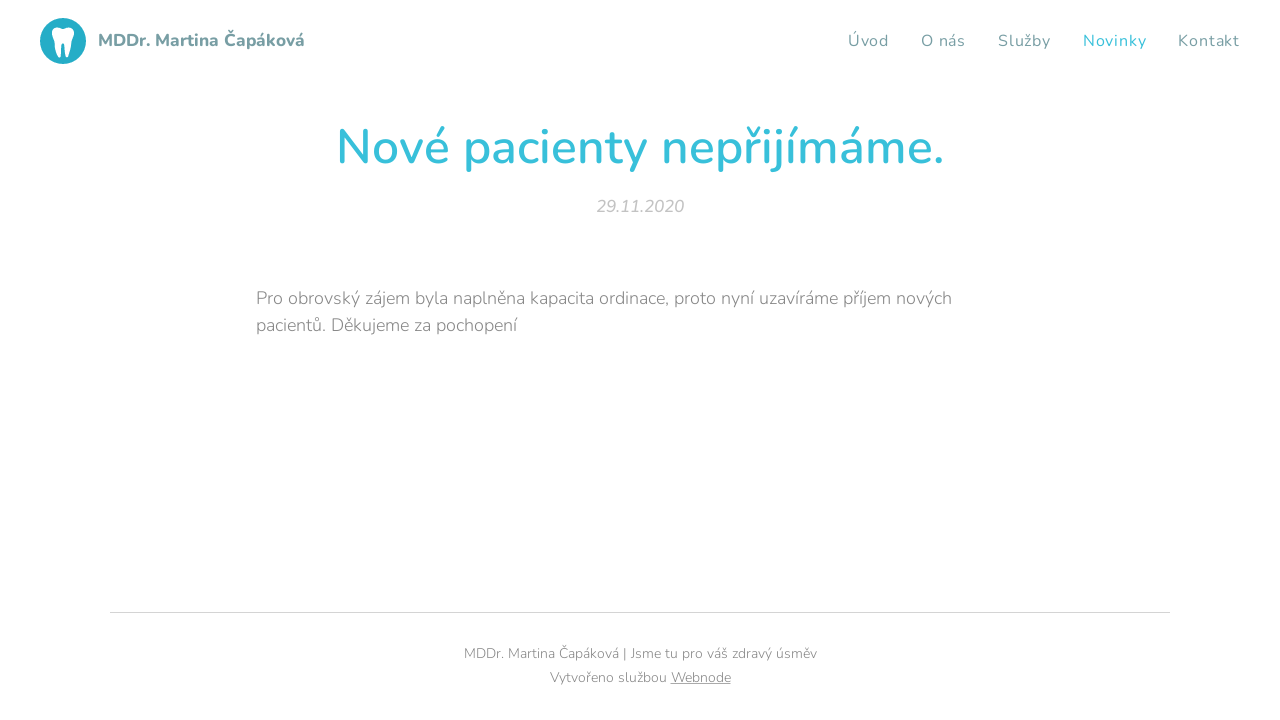

--- FILE ---
content_type: text/css
request_url: https://duyn491kcolsw.cloudfront.net/files/0t/0to/0toljw.css?ph=08c5bb3a7f
body_size: 125
content:
:root{--ac-color:#ea2d75;--ac-color-h:337.1428571428571;--ac-color-s:81.8181818181818%;--ac-color-l:54.705882352941174%;--ac-color-rgb:234,45,117;--ac-acs:94;--ac-acl:25;--ac-acd:-20;--ac-basic:#fff;--ac-basic-rgb:255,255,255;--ac-basic-h:0;--ac-basic-s:0%;--ac-basic-l:100%}

--- FILE ---
content_type: image/svg+xml
request_url: https://duyn491kcolsw.cloudfront.net/files/3w/3wg/3wgevx.svg?ph=08c5bb3a7f&border=60cde1&outline=38c0da&color=25adc7
body_size: 424
content:
<svg xmlns="http://www.w3.org/2000/svg" viewBox="0 0 56 56"><style>.cls-1{fill:#111;}</style><path class="cls-1" d="M28,0A28,28,0,1,0,56,28,28,28,0,0,0,28,0ZM41.36,20.16a.45.45,0,0,0-.07.29l-.07.08q-.09.35-.21.68c-.73,2.22-2.33,5.82-2.62,7.3a5.43,5.43,0,0,0-.16,1.06,51.5,51.5,0,0,1-1.49,9.11c-1.3,4.15-2.36,7.72-2.36,7.72a1.58,1.58,0,0,1-3.1.29C30,43.31,29.84,35.89,29.6,34s-.52-3.08-1.87-3-2,1.71-2,5.29a79.7,79.7,0,0,1-.58,10.5,1.58,1.58,0,0,1-3,.47C19.32,43,18.31,37.32,18,35a12.19,12.19,0,0,1-.08-1.71,27.53,27.53,0,0,0-.21-3.77,7.65,7.65,0,0,0-.63-2.15A57,57,0,0,1,14.84,21a7.56,7.56,0,0,1-.36-2.32c0-4.18,2-7.08,6.59-7.08a9.82,9.82,0,0,1,4.77,1.27,4.52,4.52,0,0,0,4,.1l.16-.09a9.52,9.52,0,0,1,4.75-1.22c4.18,0,6.75,2.9,6.75,7.08A7.59,7.59,0,0,1,41.36,20.16Z"/><script type="text/javascript"><![CDATA[ var c=window.location.search.split("color=")[1];if(c=parseInt(c,16),!isNaN(c)){c=c.toString(16);for(var p=document.getElementsByTagName("path"),i=0,l=p.length;i<l;i++){var s=p[i].style;s.fill="#"+c}} ]]></script></svg>